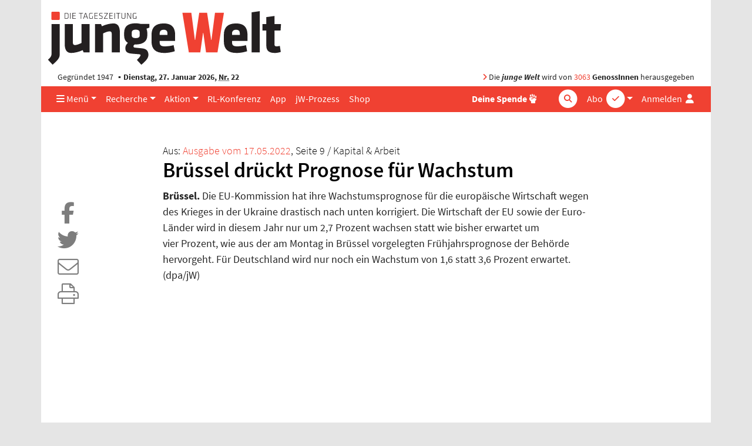

--- FILE ---
content_type: text/html; charset=UTF-8
request_url: https://www.jungewelt.de/artikel/426707.br%EF%BF%BD%EF%BF%BDssel-dr%EF%BF%BD%EF%BF%BDckt-prognose-f%EF%BF%BD%EF%BF%BDr-wachstum.html
body_size: 7418
content:
<!DOCTYPE html>
<html lang="de" dir="ltr">
<head>
<title>Brüssel drückt Prognose für Wachstum, Tageszeitung junge Welt, 17.05.2022</title>
<meta name="Generator" content="KONTEXT-CMS (c) WARENFORM 09/2001, 02/2006, 12/2014, 02/2019 [http://www.kontext-cms.de]">
<meta http-equiv="content-type" content="text/html; charset=UTF-8">
<link rel="preload" href="/fonts/fontawesome-pro/fa-light-300.woff2" as="font" type="font/woff2" crossorigin>
<link rel="preload" href="/fonts/fontawesome-pro/fa-solid-900.woff2" as="font" type="font/woff2" crossorigin>
<link rel="preload" href="/fonts/fontawesome-pro/fa-brands-400.woff2" as="font" type="font/woff2" crossorigin>
<link rel="preload" href="/css/fonts/sourcesanspro/source-sans-pro-v9-latin-ext_latin-600.woff2" as="font" type="font/woff2" crossorigin>
<link rel="preload" href="/css/fonts/sourcesanspro/source-sans-pro-v9-latin-ext_latin-600italic.woff2" as="font" type="font/woff2" crossorigin>
<link rel="preload" href="/css/fonts/sourcesanspro/source-sans-pro-v9-latin-ext_latin-700.woff2" as="font" type="font/woff2" crossorigin>
<link rel="preload" href="/css/fonts/sourcesanspro/source-sans-pro-v9-latin-ext_latin-italic.woff2" as="font" type="font/woff2" crossorigin>
<link rel="preload" href="/css/fonts/sourcesanspro/source-sans-pro-v9-latin-ext_latin-regular.woff2" as="font" type="font/woff2" crossorigin>
<meta name="viewport" content="width=device-width, initial-scale=1.0">
<meta name="dcterms.identifier" content="ISSN 041-9373">
	<meta name="date" content="2022-05-17" scheme="YYYY-MM-DD">
	<meta name="robots" content="index, follow, noarchive, all">
<meta property="og:site_name" content="junge Welt">
				<meta property="og:type" content="article">
			<meta property="og:url" content="https://www.jungewelt.de/artikel/426707.brüssel-drückt-prognose-für-wachstum.html">
			<meta property="og:title" content="Brüssel drückt Prognose für Wachstum">
			<meta property="og:description" content="Brüssel. Die EU-Kommission hat ihre Wachstumsprognose für die europäische Wirtschaft wegen d...">
			<meta property="og:image" content="https://www.jungewelt.de/images/junge-welt-logo-square.png">
			<meta property="og:image:width" content="360">
			<meta property="og:image:height" content="360">
							<meta name="twitter:card" content="summary">
						<meta name="twitter:url" content="https://www.jungewelt.de/artikel/426707.brüssel-drückt-prognose-für-wachstum.html">
			<meta name="twitter:title" content="Brüssel drückt Prognose für Wachstum">
			<meta name="twitter:description" content="Brüssel. Die EU-Kommission hat ihre Wachstumsprognose für die europäische Wirtschaft wegen d...">
			<meta name="twitter:image" content="https://www.jungewelt.de/images/junge-welt-logo-twitter.png">
			<meta name="twitter:site" content="@jungewelt">
			<link rel="canonical" href="https://www.jungewelt.de/artikel/426707.brüssel-drückt-prognose-für-wachstum.html">
			<script type="application/ld+json">
			{
				"@context": "https://schema.org",
				"@type": "NewsArticle",
				"headline": "Brüssel drückt Prognose für Wachstum",
																	"image": [ "https://www.jungewelt.de/images/junge-welt-logo-square.png" ],
												"datePublished": "2022-05-16T19:30:05+02:00"
			}
			</script>
		<link rel="alternate" type="application/rss+xml" title="junge Welt: Alle Hauptartikel" href="/feeds/newsticker.rss">
<link rel="alternate" type="application/rss+xml" title="junge Welt: Abgeschrieben" href="/feeds/abgeschrieben.xml">
<link rel="alternate" type="application/rss+xml" title="junge Welt: Aktion" href="/feeds/aktion.xml">
<link rel="alternate" type="application/rss+xml" title="junge Welt: Ansichten" href="/feeds/ansichten.xml">
<link rel="alternate" type="application/rss+xml" title="junge Welt: Antifa" href="/feeds/antifa.xml">
<link rel="alternate" type="application/rss+xml" title="junge Welt: Ausland" href="/feeds/ausland.xml">
<link rel="alternate" type="application/rss+xml" title="junge Welt: Betrieb &amp; Gewerkschaft" href="/feeds/betrieb_gewerkschaft.xml">
<link rel="alternate" type="application/rss+xml" title="junge Welt: Feminismus" href="/feeds/feminismus.xml">
<link rel="alternate" type="application/rss+xml" title="junge Welt: Feuilleton" href="/feeds/feuilleton.xml">
<link rel="alternate" type="application/rss+xml" title="junge Welt: Fotoreportagen" href="/feeds/fotoreportagen.xml">
<link rel="alternate" type="application/rss+xml" title="junge Welt: Geschichte" href="/feeds/geschichte.xml">
<link rel="alternate" type="application/rss+xml" title="junge Welt: Inland" href="/feeds/inland.xml">
<link rel="alternate" type="application/rss+xml" title="junge Welt: Kapital &amp; Arbeit" href="/feeds/kapital_arbeit.xml">
<link rel="alternate" type="application/rss+xml" title="junge Welt: Politisches Buch" href="/feeds/politisches_buch.xml">
<link rel="alternate" type="application/rss+xml" title="junge Welt: Schwerpunkt" href="/feeds/schwerpunkt.xml">
<link rel="alternate" type="application/rss+xml" title="junge Welt: Sport" href="/feeds/sport.xml">
<link rel="alternate" type="application/rss+xml" title="junge Welt: Thema" href="/feeds/thema.xml">
<link rel="alternate" type="application/rss+xml" title="junge Welt: Titel" href="/feeds/titel.xml">
<link rel="alternate" type="application/rss+xml" title="junge Welt: Medien" href="/feeds/medien.xml">
<link rel="alternate" type="application/rss+xml" title="junge Welt: Wochenendbeilage" href="/feeds/wochenendbeilage.xml">
<link rel="alternate" type="application/rss+xml" title="Schwarzer Kanal: Audios" href="/feed-schwarzer-kanal-audio.php">
<link rel="alternate" type="application/rss+xml" title="Schwarzer Kanal: Videos" href="/feed-schwarzer-kanal-video.php">
<link rel="icon" href="/favicon.ico" type="image/ico">
<link rel="icon" type="image/png" sizes="144x144" href="/favicons/android-icon-144x144.png">
<link rel="icon" type="image/png" sizes="192x192" href="/favicons/android-icon-192x192.png">
<link rel="icon" type="image/png" sizes="36x36" href="/favicons/android-icon-36x36.png">
<link rel="icon" type="image/png" sizes="48x48" href="/favicons/android-icon-48x48.png">
<link rel="icon" type="image/png" sizes="72x72" href="/favicons/android-icon-72x72.png">
<link rel="icon" type="image/png" sizes="96x96" href="/favicons/android-icon-96x96.png">
<link rel="apple-touch-icon" sizes="114x114" href="/favicons/apple-icon-114x114.png">
<link rel="apple-touch-icon" sizes="120x120" href="/favicons/apple-icon-120x120.png">
<link rel="apple-touch-icon" sizes="144x144" href="/favicons/apple-icon-144x144.png">
<link rel="apple-touch-icon" sizes="152x152" href="/favicons/apple-icon-152x152.png">
<link rel="apple-touch-icon" sizes="180x180" href="/favicons/apple-icon-180x180.png">
<link rel="apple-touch-icon" sizes="57x57" href="/favicons/apple-icon-57x57.png">
<link rel="apple-touch-icon" sizes="60x60" href="/favicons/apple-icon-60x60.png">
<link rel="apple-touch-icon" sizes="72x72" href="/favicons/apple-icon-72x72.png">
<link rel="apple-touch-icon" sizes="76x76" href="/favicons/apple-icon-76x76.png">
<link rel="apple-touch-icon" href="/favicons/apple-icon.png">
<link rel="icon" type="image/png" sizes="16x16" href="/favicons/favicon-16x16.png">
<link rel="icon" type="image/png" sizes="32x32" href="/favicons/favicon-32x32.png">
<link rel="icon" type="image/png" sizes="96x96" href="/favicons/favicon-96x96.png">
<link rel="manifest" href="/manifest.json">
<meta name="msapplication-TileColor" content="#ffffff">
<meta name="msapplication-TileImage" content="/favicons/ms-icon-144x144.png">
<meta name="theme-color" content="#ffffff">
<link rel="stylesheet" href="/css/main.css?v4529" media="all">
<link rel="stylesheet" href="/css/fonts/fontawesome-free-6.7.2-web/css/all.min.css">

<script src="/js/jquery/jquery-3.5.1.min.js" charset="utf-8"></script>
<script src="/js/jquery/bootstrap.bundle.min.js" charset="utf-8"></script>
<script src="/js/jquery/jquery.stickybits.min.js" type="text/javascript" charset="utf-8"></script>
<script src="/js/js.cookie-2.2.0.min.js" type="text/javascript" charset="utf-8"></script>

</head>
<body>
<a id="Skip0" name="Skip0"></a>

<!-- <div class="Wrapper"> -->

<div class="container wrapper">

	<header class="position-relative">
		<div class="d-none d-md-block logo mb-1 pt-3 ">
			<a href="/"><img src="/images/junge-welt-logo-2018.svg" alt="Tageszeitung junge Welt"></a>
		</div>

		
		<div class="jw-info d-none d-md-flex row mx-0  py-1">
			<div class="col pl-3">Gegründet 1947 <strong class="bullet-divider">Dienstag, 27. Januar 2026, <abbr title="Nummer">Nr.</abbr> 22</strong></div>
			<div class="col pr-3 text-right"><span class="text-primary"><i class="fas fa-angle-right"></i></span> Die <strong><em>junge Welt</em></strong> wird von <a href="/unterstuetzen/genossenschaft/">3063</a> <strong>GenossInnen</strong> herausgegeben</div>
		</div>
	</header>

	<nav class="main-nav navbar navbar-expand-md sticky-top bg-primary py-0">
		<a class="navbar-brand" href="/">
			<div class="navbar-brand-inner"></div>
			<img class="img-fluid brand-full d-md-none" src="/images/junge-welt-logo-2018-2.svg" alt="Tageszeitung junge Welt">
		</a>
		<div class="nav-container-inner d-flex">
			<ul class="navbar-nav navbar-abo-login ml-auto ml-md-1">
				<li class="nav-item dropdown d-none d-md-inline">
					<a href="/" class="nav-link dropdown-toggle" id="dropdown-abo" data-toggle="dropdown" aria-haspopup="true" aria-expanded="false">
						<span class="">Abo</span>
						<div class="icon-circle d-none d-lg-inline-block">
							<span class="fa-stack"><i class="fas fa-circle fa-stack-2x"></i><i class="fas fa-check fa-stack-1x text-primary"></i></span>
						</div>
					</a>
					<div class="dropdown-menu dropdown-menu-right" aria-labelledby="dropdown-abo">
						<a class="dropdown-item" href="/abo">Abo bestellen</a>
						<a class="dropdown-item" href="/abo-service">Aboservice</a>
						<a class="dropdown-item" href="/abo-service/kuendigung.php">Abo-Kündigung</a>
						<a class="dropdown-item" href="/abo/newsletter/">Newsletter</a>
					</div>
				</li>

				<li class="nav-item d-md-none">
					<a href="/abo" class="nav-link icon">
						<span class="">Abo</span>
						<div class="icon-circle d-none d-lg-inline-block">
							<span class="fa-stack"><i class="fas fa-circle fa-stack-2x"></i><i class="fas fa-check fa-stack-1x text-primary"></i></span>
						</div>
					</a>
				</li>

				<li class="nav-item login">

										<a href="#" class="nav-link" data-toggle="dropdown" aria-haspopup="true" aria-expanded="false" id="dropdownMenuLogin" title="Anmelden">
						<span class="d-none d-lg-inline">Anmelden</span>
						<i class="fas fa-user fa-fw"></i>
					</a>

					<div class="dropdown-menu dropdown-menu-right bg-white" aria-labelledby="dropdownMenuLogin">
						<h4 class="px-4 mb-0">Anmelden</h4>
						<form class="px-4 py-3" action="/login.php" method="post">
							<div class="form-group">
								<label for="menuLoginUsername">Benutzername</label>
								<input type="text" name="username" class="form-control" id="menuLoginUsername" placeholder="Benutzername">
							</div>
							<div class="form-group">
								<label for="menuLoginPassword">Passwort</label>
								<input type="password" name="password" class="form-control" id="menuLoginPassword" placeholder="Passwort">
							</div>
							<input type="hidden" name="ref" value="/artikel/426707.br%EF%BF%BD%EF%BF%BDssel-dr%EF%BF%BD%EF%BF%BDckt-prognose-f%EF%BF%BD%EF%BF%BDr-wachstum.html">
							<input type="hidden" name="submit" value="Login">
							<div class="text-right">
								<button type="submit" class="btn btn-primary ">Login</button>
							</div>
						</form>
						<div class="dropdown-divider"></div>
						<a class="dropdown-item text-primary" href="/loginRequestNewPassword.php">Passwort vergessen?</a>
					</div>
									</li>
							</ul>
			<!-- <button class="navbar-toggler mr-auto-lg text-white" data-toggle="collapse" data-target="#navbarNav"><i class="fas fa-bars"></i></button> -->
			<button class="navbar-toggler mr-auto-lg text-white" data-toggle="offcanvas" data-target="#navbarNav" title="Navigation"><i class="fas fa-bars"></i></button>
			<div id="navbarNav" class=" navbar-collapse offcanvas-collapse">

				<ul class="navbar-nav navbar-rubrics mr-md-auto">
					<li class="nav-item dropdown"><a href="/" class="nav-link dropdown-toggle" id="dropdown-menue" data-toggle="dropdown" aria-haspopup="true" aria-expanded="false"><i class="d-none d-md-inline fas fa-bars"></i> Menü</a>
						<div class="dropdown-menu" aria-labelledby="dropdown-menue">
							<a class="dropdown-item" href="/aktuell/rubrik/inland.php">Inland</a>
							<a class="dropdown-item" href="/aktuell/rubrik/ausland.php">Ausland</a>
							<a class="dropdown-item" href="/aktuell/rubrik/kapital_und_arbeit.php">Kapital &amp; Arbeit</a>
							<a class="dropdown-item" href="/aktuell/rubrik/feuilleton.php">Feuilleton</a>
							<a class="dropdown-item" href="/aktuell/rubrik/thema.php">Thema</a>
							<a class="dropdown-item" href="/aktuell/rubrik/natur_wissenschaft.php">Natur &amp; Wissenschaft</a>							<a class="dropdown-item" href="/aktuell/rubrik/sport.php">Sport</a>
							<a class="dropdown-item" href="/aktuell/rubrik/leserbriefe.php">Leserbriefe</a>
							<a class="dropdown-item" href="/verlag/">Verlag</a>
							<a class="dropdown-item" href="/ueber_uns/diese_zeitung.php">Über uns</a>
							<a class="dropdown-item" href="https://www.unblock-cuba.org/" target="_blank">#UnblockCuba</a>
						</div>
					</li>
					<li class="nav-item dropdown"><a href="" class="nav-link dropdown-toggle" id="dropdown-recherche" data-toggle="dropdown" aria-haspopup="true" aria-expanded="false">Recherche</a>
						<div class="dropdown-menu" aria-labelledby="dropdown-recherche">
							<a class="dropdown-item" href="/aktuell/">Ausgaben</a>
							<a class="dropdown-item" href="/beilage/">Beilagen</a>
							<a class="dropdown-item" href="/bibliothek/">jW-Bibliothek <i class="fas fa-book-open pl-1"></i></a>
							<a class="dropdown-item" href="/blogs/">Online Spezial</a>
						</div>
					</li>
					<li class="nav-item dropdown"><a href="" class="nav-link dropdown-toggle" id="dropdown-aktion" data-toggle="dropdown" aria-haspopup="true" aria-expanded="false">Aktion</a>
						<div class="dropdown-menu" aria-labelledby="dropdown-aktion">
							<a class="dropdown-item" href="/aktion/">Aktionsblog</a>
							<a class="dropdown-item" href="/maigalerie/471652.veranstaltungen.html">Veranstaltungen</a>
							<a class="dropdown-item" href="/termine/">Terminkalender</a>
							<a class="dropdown-item" href="/unterstuetzen/genossenschaft/">Genossenschaft</a>
						</div>
					</li>
					<li class="nav-item"><a href="/rlk/" class="nav-link"><div class="d-none d-lg-block">RL-Konferenz</div><div class="d-lg-none">RLK</div></a></li>
					<li class="nav-item"><a href="/app/" class="nav-link">App</a></li>
					<li class="nav-item"><a href="/prozess/" class="nav-link">jW-Prozess</a></li>
					<li class="nav-item"><a href="https://www.jungewelt-shop.de/" class="nav-link">Shop</a></li>
				</ul>
				<ul class="navbar-nav ml-auto-lg navbar-socialbuttons my-2 my-md-0">
					<li class="nav-item position-relative">
						<a href="/donation/" title="Spende" class="nav-link"><b>Deine Spende</b>
							<div class="icon-circle">
								<span class="fa-stack">
									<i class="fas fa-hand-fist"></i>
								</span>
							</div>
						</a>
					</li>
				</ul>

				<form class="form-inline quicksearch navbar-search my-2 my-md-0" action="/suche/index.php?" method="get" role="search">
					<input type="search" name="and" placeholder="Suche" id="and" class="form-control">
					<div class="icon-circle search-icon text-white">
						<span class="fa-stack">
							<i class="fas fa-circle fa-stack-2x"></i>
							<i class="fas fa-search fa-stack-1x text-primary"></i>
						</span>
					</div>
					<input type="hidden" name="search" value="Suchen">
					<input type="hidden" name="stype" value="simple">
					<input type="submit" value="Suchen" class="d-none">
				</form>
			</div>
		</div><!-- .nav-container-inner -->
	</nav>

	<div class="overlay-container"></div>

	
<script>
$(document).ready(function($) {
	$('.main-nav').stickybits({useStickyClasses: true});

	$('[data-toggle="offcanvas"]').on('click', function () {
		$('.wrapper').toggleClass('offcanvas-open')
	})
});
</script>

<main class="container">


<div class="view-article">
<article>

<div class="row mt-5">
<div class="col-md-8 mx-auto">

<header>

<!-- Titel der aktuellen Ausgabe -->
<div class="kicker">
<div class="issue">Aus: <a href="/2022/05-17/index.php">Ausgabe vom 17.05.2022</a>, Seite 9	/ Kapital &amp; Arbeit</div>
</div><!-- .Date -->

	<h1>Brüssel drückt Prognose für Wachstum</h1>
				</header>
	</div></div>


	<div class="row">
	<div class="col d-flex flex-column">

	<div class="content  order-md-2">

		
		
			<div class="row">
				<div class="col-md-8 mx-auto">
										<p><strong>Brüssel. </strong>Die EU-Kommission hat ihre Wachstumsprognose für die europäische Wirtschaft wegen des Krieges in der Ukraine drastisch nach unten korrigiert. Die Wirtschaft der EU sowie der Euro-Länder wird in diesem Jahr nur um 2,7 Prozent wachsen statt wie bisher erwartet um vier Prozent, wie aus der am Montag in Brüssel vorgelegten Frühjahrsprognose der Behörde hervorgeht. Für Deutschland wird nur noch ein Wachstum von 1,6 statt 3,6 Prozent erwartet. (dpa/jW)</p>				</div>
			</div>

		
		
				
	</div><!-- .content -->


	<div class="article-tool-bar order-md-1">
		<div class="sticky-top">

			<ul class="nav flex-md-column">
				<li class="nav-item "><a class="nav-link text-secondary" href="https://www.facebook.com/sharer/sharer.php?u=https://www.jungewelt.de/artikel/426707.brüssel-drückt-prognose-für-wachstum.html" target="_blank" rel="nofollow" title="Teilen bei Facebook">
					<span class="fa-stack fa-2x">
						<i class="fas fa-square fa-stack-2x d-md-none"></i>
						<i class="fab fa-facebook-f fa-stack-1x"></i>
					</span>
				</a></li>
				<li class="nav-item "><a class="nav-link text-secondary" href="https://twitter.com/intent/tweet?text=Brüssel drückt Prognose für Wachstum (junge Welt)&amp;url=https://www.jungewelt.de/artikel/426707.brüssel-drückt-prognose-für-wachstum.html" target="_blank" rel="nofollow" title="Teilen bei Twitter">
					<span class="fa-stack fa-2x">
						<i class="fas fa-square fa-stack-2x d-md-none"></i>
						<i class="fab fa-twitter fa-stack-1x"></i>
					</span>
				</a></li>
				<li class="nav-item d-none"><a id="ShareBtn" class="nav-link text-secondary" href="#" target="_blank" rel="nofollow" title="Teilen">
					<span class="fa-stack fa-2x">
						<i class="fas fa-square fa-stack-2x d-md-none"></i>
						<i class="fas fa-share-alt fa-stack-1x"></i>
					</span>
				</a></li>
								<li class="nav-item"><a class="nav-link text-secondary" href="/artikel/mail.php?id=426707" rel="nofollow" title="Versenden">
					<span class="fa-stack fa-2x">
						<i class="fas fa-square fa-stack-2x d-md-none"></i>
						<i class="fal fa-envelope fa-stack-1x"></i>
					</span>
				</a></li>
				<li class="nav-item"><a class="nav-link text-secondary" href="/artikel/print.php?id=426707" target="_blank" rel="nofollow" title="Ausdrucken">
					<span class="fa-stack fa-2x">
						<i class="fas fa-square fa-stack-2x d-md-none"></i>
						<i class="fal fa-print fa-stack-1x"></i>
					</span>
				</a></li>
							</ul>
		</div><!-- .sticky-top -->
	</div><!-- .social-bar -->

	<script>
	$(document).ready(function() {
		$('#ShareBtn').click(function(e) {
			e.preventDefault();
			if (navigator.share) {
				navigator.share({
					title: 'Brüssel drückt Prognose für Wachstum (junge Welt)',
					url: 'https://www.jungewelt.de/artikel/426707.brüssel-drückt-prognose-für-wachstum.html'
				}).catch(console.error);
			} else {
				$('.article-tool-bar li').removeClass('d-none');
				$(this).parent().addClass('d-none');
			}
		});
	});
	</script>

	</div>
	</div>





<div style="width:100%; height:1180px;">
	<iframe
	src="/templates/article-donation.inc.php"
	style="width:100%; height:100%; border:0;"
	align="middle center"
	></iframe>
</div>



<div class="row">
<div class="col-md-8 mx-auto mt-4 bg-light">
<p class="mt-3 font-weight-bold">links &amp; bündig gegen rechte Bünde</p>
<p>Jetzt den kostenlosen jW-Newsletter abonnieren – täglich das Beste aus der Tageszeitung junge Welt, direkt in Ihr Postfach. Ihre E-Mail-Adresse wird natürlich niemals an Dritte weitergegeben.</p>
<form action="/abo/newsletter/index.php" method="post">
<input type="hidden" name="action" value="submit">
<input type="hidden" name="subscribe" value="1">
<input type="hidden" name="subscriptions[]" value="3">
<input type="hidden" name="undefined" value="8e03f3793b8b3ae4d0c4aed4d7b3c93048a3ee192d2f48b6206f87daf2423789" id="ConfField">
<div class="form-group Input Email F_email"><label for="nlemail">Ihre E-Mail-Adresse*</label><input class="form-control" type="email" id="nlemail" name="email" value="" required></div>
<div class="Input Submit"><input class="btn" type="submit" value="Newsletter abonnieren" ></div>
</form>
</div>
</div>
<script>
document.addEventListener("DOMContentLoaded", function(){
	const confField = document.getElementById("ConfField");
	confField.name = 'reconfirm';
});
</script>



<div id="ID_ArticleAppendix" class="row mt-5">
<div class="col">



<!-- generated Fri, 09 Feb 2018 09:38:03 +0100 -->

					<div class="Announcements mt-5">
		<h4 class="border-bottom border-secondary">Mehr aus: <strong>Kapital &amp; Arbeit</strong></h4>
		<div class="listing">
		<ul>
					<li class="protected">
			<article class="mt-3">
			<h3 class="title h5 mb-0 d-inline-block"><a href="/artikel/426674.aufrüstung-gegen-russland-kaltes-bad-und-kurzarbeit.html">Kaltes Bad und Kurzarbeit</a></h3> <span class="text-secondary">vom 17.05.2022</span>
						</article>
			</li>
					<li class="protected">
			<article class="mt-3">
			<h3 class="title h5 mb-0 d-inline-block"><a href="/artikel/426705.lebensmittelkrise-das-wasser-wird-knapp.html">Das Wasser wird knapp</a></h3> <span class="text-secondary">vom 17.05.2022</span>
						</article>
			</li>
					<li class="protected">
			<article class="mt-3">
			<h3 class="title h5 mb-0 d-inline-block"><a href="/artikel/426706.gefeuerte-seeleute-london-sieht-weg.html">London sieht weg</a></h3> <span class="text-secondary">vom 17.05.2022</span>
						</article>
			</li>
				</ul>
		</div><!-- .listing -->
		</div><!-- .Announcements -->
			
<!-- <div class="PageTop"><a href="#Skip0" title="Zum Seitenanfang springen"><span>Seitenanfang</span></a></div> -->

</div></div><!-- #ID_ArticleAppendix -->

</article><!-- .Article -->
</div>


</main>

<div class="scroll-to-top text-right" style="display: none"><a class="scroll-to-anchor" href="#Skip0" title="Zum Seitenanfang springen"><i class="fal fa-arrow-circle-up"></i></a></div>

	<!-- Bannerlasche: Sun, 11 Jan 2026 17:34:23 +0100 -->


<script src="/js/vendor/slick/slick.min.js"></script>
<script>
$(document).ready(function() {
	$('[data-toggle="popover"]').popover()

	if ($('body').height() > $(window).height()) {
		window.onscroll = function(ev) {
			if ((window.scrollY) >= $(window).height()) {
				$('.scroll-to-top').not(':visible').fadeIn();
			} else {
				$('.scroll-to-top:visible').fadeOut();
			}
		}
	}

	$('.bannerlasche button').click(function(ev) {
		$(this).parent().remove();
		Cookies.set('bannerlasche', '1', { expires: 1 });
	});

	$('.scroll-to-anchor').click(function(ev) {
		var anchor = $(this).attr('href');
		$('html, body').animate({
			scrollTop: $(anchor).offset().top - 80
		}, 500);
	});

	$('.view-startpage .slider').each(function() {
		$(this).slick({
			arrows: false,
			autoplay: true,
			appendDots: $(this).prev('.row').find('.slider-dots'),
			// // appendArrows: $(this).parents('.Slider').find('.Arrows'),
			customPaging: function(slider, pageIndex) {
				return $('<i class="fas fa-circle mr-1"></i>').text(slider.$slider.data('buttonlabel'));
			},
			dots: true,
			infinite: true,
			responsive: [
				{
					breakpoint: 992,
					settings: {
						slidesToShow: 3
					}
				},
				{
					breakpoint: 768,
					settings: {
						dots: false,
						slidesToShow: 1
					}
				}
			],
			speed: 300,
			slidesToShow: 4

		});
	});

	$('.view-blog .slider, .view-article .slider').each(function() {
		$(this).slick({
			adaptiveHeight: true,
			arrows: false,
			autoplay: false,
			// appendDots: $(this).prev('.row').find('.slider-dots'),
			// // appendArrows: $(this).parents('.Slider').find('.Arrows'),
			customPaging: function(slider, pageIndex) {
				return $('<i class="fas fa-circle mr-1"></i>').text(slider.$slider.data('buttonlabel'));
			},
			dots: true,
			infinite: true,
			slidesToShow: 1

		}).on('afterChange', function(event, slick, currentSlide) {
			$(this).prev('.nav-slider').find('.slider-image-num').text(currentSlide + 1);
		});

		$('.nav-slider').on('click', '.prev', function(event) {
			event.preventDefault();
			$(this).parents('.nav-slider').next('.slider').slick('slickPrev');
		});

		$('.nav-slider').on('click', '.next', function(event) {
			event.preventDefault();
			$(this).parents('.nav-slider').next('.slider').slick('slickNext');
		});
	});
});
</script>
<div class="mb-5">

<div class="row Anzeige  mt-5">
<div class="portfolio-item col text-center"><span id="JWBID1"></span><script>document.getElementById("JWBID1").innerHTML='<a href="https:\/\/www.jungewelt.de\/bannercount.php?id=5025&amp;link=https%3A%2F%2Fwww.jungewelt-shop.de%2FjW-Baumwollbeutel-gelb-Sie-luegen-wie-gedruckt"  target="_blank"><img class="img-fluid" src="https:\/\/www.jungewelt.de\/bannerdeliver.php?id=5025&amp;tsp=1769506250" alt="junge Welt-Stoffbeutel" loading="lazy" \/><\/a>';</script>

</div>
</div><!-- . -->
</div>


<footer class="page-footer">
	<h3>Service</h3>
	<ul class="list-inline">
		<li class="list-inline-item"><a href="/kontakt/aboverwaltung.php">Aboservice</a></li>
		<li class="list-inline-item"><a href="/werbung/">Werben</a></li>
		<li class="list-inline-item"><a href="https://www.jungewelt-shop.de" target="_blank">Shop</a></li>
		<li class="list-inline-item"><a href="/abo-service/kiosk.php">Kioskfinder</a></li>
		<li class="list-inline-item"><a href="/termine/">Terminkalender</a></li>
		<li class="list-inline-item"><a href="/kontakt/agb/">AGB</a></li>
		<li class="list-inline-item"><a href="/kontakt/index.php">Kontakt</a></li>
		<li class="list-inline-item"><a href="/kontakt/hilfe/">Hilfe</a></li>
		<li class="list-inline-item"><a href="/ueber_uns/diese_zeitung.php">Über uns</a></li>
		<li class="list-inline-item"><a href="/jobs/">Jobs</a></li>
	</ul>
	<h3>Projekte</h3>
	<ul class="list-inline">
		<li class="list-inline-item"><a href="/maigalerie/">Maigalerie</a></li>
		<li class="list-inline-item"><a href="/rlk/" target="_blank">Rosa-Luxemburg-Konferenz</a></li>
		<li class="list-inline-item"><a href="http://www.melodieundrhythmus.com/" target="_blank">Melodie &amp; Rhythmus</a></li>
		<li class="list-inline-item"><a href="/fotowettbewerb">Fotowettbewerb</a></li>
		<li class="list-inline-item"><a href="/verlag/granma.php">Granma</a></li>
	</ul>
	<h3>Unterstützen</h3>
	<ul class="list-inline">
		<li class="list-inline-item"><a href="/unterstuetzen/genossenschaft/">Genossenschaft</a></li>
		<li class="list-inline-item"><a href="/aktion/">Aktion</a></li>
		<li class="list-inline-item"><a href="/unterstuetzen/spenden.php">Spenden</a></li>
	</ul>
	<ul class="list-inline mt-5 social">
		<li class="list-inline-item"><a aria-label="Die junge Welt bei Facebook" href="https://www.facebook.com/junge.welt" target="_blank">
			<span class="fa-stack">
				<i class="fas fa-circle fa-stack-2x"></i>
				<i class="fab fa-facebook-f fa-stack-1x"></i>
			</span>
		</a></li>
		<li class="list-inline-item"><a aria-label="Die junge Welt bei Twitter" href="https://twitter.com/jungewelt" target="_blank">
			<span class="fa-stack">
				<i class="fas fa-circle fa-stack-2x"></i>
				<i class="fab fa-twitter fa-stack-1x"></i>
			</span></a></li>
		<li class="list-inline-item"><a aria-label="Die junge Welt bei Instagram" href="https://www.instagram.com/jungewelt_insta/" target="_blank">
			<span class="fa-stack">
				<i class="fas fa-circle fa-stack-2x"></i>
				<i class="fab fa-instagram fa-stack-1x"></i>
			</span></a></li>
		<li class="list-inline-item"><a aria-label="Die junge Welt per RSS-Feed" href="https://www.jungewelt.de/abo/rss-feed.php">
			<span class="fa-stack">
				<i class="fas fa-circle fa-stack-2x"></i>
				<i class="fas fa-rss fa-stack-1x"></i>
			</span></a>
		</li>
	</ul>
	<div class="jw-stamp">
		<img src="/images/junge-welt-logo-weiss.svg" alt="Tageszeitung junge Welt">
		 <div>© junge Welt | <a href="/kontakt/impressum.php">Impressum / Datenschutz</a></div>
	</div>
</footer>
<br><!-- murks fuer bannerlasche -->
<!-- Piwik -->
<script>
  var _paq = _paq || [];
  _paq.push(["trackPageView"]);
  _paq.push(["enableLinkTracking"]);

  (function() {
    var u=(("https:" == document.location.protocol) ? "https" : "http") + "://www.jungewelt.de/piwik/";
    _paq.push(["setTrackerUrl", u+"piwik.php"]);
    _paq.push(["setSiteId", "1"]);
	_paq.push(['setCustomDimension', 1, 'nicht angemeldet']);
    var d=document, g=d.createElement("script"), s=d.getElementsByTagName("script")[0]; g.type="text/javascript";
    g.defer=true; g.async=true; g.src=u+"piwik.js"; s.parentNode.insertBefore(g,s);
  })();
</script>
<!-- End Piwik Code -->
</div><!-- .Container -->
</body>
</html>
